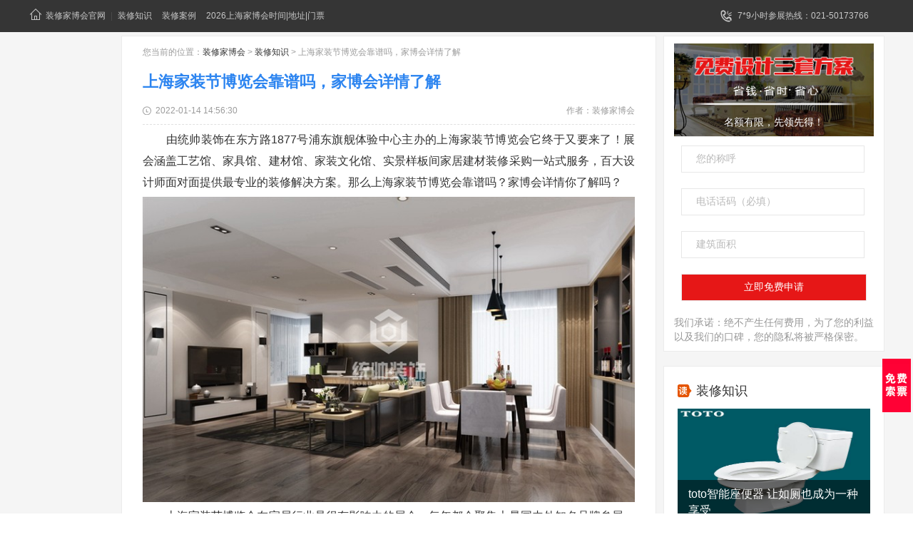

--- FILE ---
content_type: text/html; charset=utf-8
request_url: https://www.zhuangxiujiabohui.com/article/2026.html
body_size: 7779
content:
<!DOCTYPE html>
<html>
<head>
<meta http-equiv="Content-Type" content="text/html; charset=utf-8"/>
<meta name="viewport" content="width=device-width, initial-scale=1.0, maximum-scale=1.0, user-scalable=0,user-scalable=no,minimal-ui,viewport-fit=cover">
<meta http-equiv="content-language" content="zh-CN">
<meta http-equiv="X-UA-Compatible" content="ie=edge" />
<meta name="renderer" content="webkit">
<meta content="always" name="referrer">
<title>上海家装节博览会靠谱吗，家博会详情了解 - 装修家博会</title> 
<meta name="keywords" content='上海家装节博览会靠谱吗' /> 
<meta name="description" content='由统帅装饰在东方路1877号浦东旗舰体验中心主办的上海家装节博览会它终于又要来了！展会涵盖工艺馆、家具馆、建材馆、家装文化馆、实景样板间家居建材装修采购一站式服务，百大设计师面对面提供最专业的装修解决方案。那么上海家装节博览会靠谱吗？家博会详情你了解吗？'>
<link rel="icon" href="/favicon.ico" type="image/x-icon">
<!-- Nobird_Seo_Tools End -->
<link rel="stylesheet" href="/Public/Home/pc/css/global.css">
<link rel="stylesheet" href="/Public/Home/pc/css/newsdetail.css">
<link rel="stylesheet" href="/Public/Home/common/pop.css?v=200" />
<link rel="stylesheet" type="text/css" href="/Public/Home/layui/css/layui.css" /> 
<script src="/Public/Home/pc/js/jquery.js"></script>
<script src="/Public/Home/pc/js/global.js"></script>
<script src="/Public/Home/pc/js/custom.js" type="text/javascript"></script>
<script src="/Public/Home/pc/js/newsdetail.js"></script>
<script type="text/javascript" src="/Public/Home/layui/lay/dest/layui.all.js"></script>
<script async src="https://pagead2.googlesyndication.com/pagead/js/adsbygoogle.js?client=ca-pub-4387516810452807"
     crossorigin="anonymous"></script>
  <!--CSS引用-->

<!--页面css引用-->

<script>
(function(){
var el = document.createElement("script");
el.src = "https://lf1-cdn-tos.bytegoofy.com/goofy/ttzz/push.js?713e3b97c57134fc9362513095f524be549734c96b13c80794ff6f15e836e7ec666dba9b870cab6c286b98cb684b76c44a4d40de0dd5fa9b5c2c10f69a3b501dc430e831103b45ce33654fb9f95b006c";
el.id = "ttzz";
var s = document.getElementsByTagName("script")[0];
s.parentNode.insertBefore(el, s);
})(window)
</script>
</head>

<body>
<div class="header">
    <div class="pageTop">
      <div class="wrap_mar clear">
        <ul class="fl1 pageTop-left">
          <li><a style="padding-left:0;" title="装修家博会" href="/"><i class="zongIcon i6 fl1"></i>装修家博会官网</a>|</li>
          <li><a target="_blank" href="/article.html">装修知识</a></li>
          <li><a target="_blank" href="/case.html">装修案例</a></li>   
          <li><a href='/'>2026上海家博会时间|地址|门票</a></li>
        </ul>
        <div class="fr1 pageTop-right">
          <ul class="fr1 phonrLoad">
            <li class="li0 li0_1"> <i class="zongIcon i83 fl1"></i>7*9小时参展热线：021-50173766 </li>
          </ul>
        </div>
      </div>
    </div>
</div>  
<!-- 内容替换 -->

<div class="main">
    <div class="content">
        <div class="m-lf lf">
            <div class="m-infor rt">
                <div class="m-i-article" oncontextmenu="return false;">
                    <div class="daohang"> 您当前的位置：<a href="/">装修家博会</a> > <a href="/article.html">装修知识</a> >  上海家装节博览会靠谱吗，家博会详情了解</div>
                    <h1 class="m-i-title">上海家装节博览会靠谱吗，家博会详情了解</h1>
                    <div class="m-i-type cl">
                        <p class="m-i-type-timer lf"><i></i><span>2022-01-14 14:56:30</span></p>
                                                <p class="m-i-type-source rt">作者：<span>装修家博会</span></p>
                    </div>
                    <div class="m-i-bd">
                        <span style="font-size:16px;">　　由统帅装饰在东方路1877号浦东旗舰体验中心主办的上海家装节博览会它终于又要来了！展会涵盖工艺馆、家具馆、建材馆、家装文化馆、实景样板间家居建材装修采购一站式服务，百大设计师面对面提供最专业的装修解决方案。那么上海家装节博览会靠谱吗？家博会详情你了解吗？</span><br />
<div style="text-align:center;">
	<img src="http://tszhfss.fss-my.vhostgo.com/zhanqun-images/61e11e5dca685.jpg" alt="" />
</div>
<span style="font-size:16px;">　　上海家装节博览会在家居行业是很有影响力的展会，每年都会聚集大量国内外知名品牌参展，尤其今年看到有更多知名设计品牌与国际品牌参展，看到很多中式、德式、意式、美式、法式、欧式等不同风格设计产品，开拓了我的眼界，感到非常高兴。</span><br />
<br />
<span style="font-size:16px;">　　在上海家装节博览会现场，统帅装饰诚邀沪上300位设计精英坐镇现场，国内外8大建筑设计院校毕业，平均从业经验超15年，设计作品覆盖沪上95%楼盘，1对1提供现场咨询服务，免费提供多达3套设计方案。</span><br />
<div style="text-align:center;">
	<img src="http://tszhfss.fss-my.vhostgo.com/zhanqun-images/61e11e66bd88c.jpg" alt="" />
</div>
<span style="font-size:16px;">　　另外，现场将展示全新升级的王牌精工，10大金奖工艺、100余项国家专利工艺、热门材料横向对比、人-机-料-法-环核心工程管理成果展、水-电-泥-木-漆五大工法演化展，全面领略沪上王牌精工，为千万家庭装修质量保驾护航。</span><br />
<br />
<span style="font-size:16px;">　　除了满满“硬实力”，家博会“软实力”同样值得一提。现场配备了标准咖啡厅，提供无星茶歇、咖啡等服务，更有儿童活动区解决“带娃逛展”的后顾之忧，轻松逛展所见即所得。</span><br />                    </div>
                    <p class="m-i-to">本站文章有来自网络转载，并不代表家博会官网立场，版权归原作者所有，如果有侵犯到您的权益，请联系本站删除，谢谢合作！<br />
                        如若转载请标注文章来源：<a href="https://www.zhuangxiujiabohui.com/">装修家博会（www.zhuangxiujiabohui.com）</a>
                    </p>
                    <div class="m-i-page">

                                                    <p class="toppage">上一篇：<a href="/article/2027.html" title="上海装修博览会门票怎么领取"><span>上海装修博览会门票怎么领取</span></a></p>
                        
                                                    <p class="nextpage">下一篇：
                                <a href="/article/2025.html" title="装修请家装设计师的好处，怎么挑选家装设计师"><span>装修请家装设计师的好处，怎么挑选家装设计师</span></a>
                            </p>
                        					</div>
                    <div class="relates">
                        <h3>最新装修知识：</h3>
                        <ul>
                                                        <li class="cl">
                                <div class="article-list-pic lf">
                                    <a href="/article/45632.html" title="清洁水晶灯的步骤有哪些？"><img src="http://tszhfss.fss-my.vhostgo.com/zhanqun-images/Uploads/grab_file/673678c0e5feb.jpg" alt="清洁水晶灯的步骤有哪些？"></a>
                                </div>
                                <div class="article-list-data rt">
                                    <a href="/article/45632.html"><p class="article-list-text">清洁水晶灯的步骤有哪些？</p></a>
                                    <p class="article-list-type">
                                        <span>随着时代的进步，越来越多的人喜欢用水晶灯来装饰天花了，因为它不仅使得空间有一种奢华感，还体现了居住者的高贵品质。但是时间久了，水晶灯也会慢慢的失去原来的光泽度了。为了避免这一情况的发生，我们应该对其定期的清洁。那么如何清洁水晶灯呢？又有哪些步骤呢？下面跟随小编一起来看一看吧。</span>
                                    </p>
                                </div>
                            </li>
                                                        <li class="cl">
                                <div class="article-list-pic lf">
                                    <a href="/article/45629.html" title="清洁布艺家具的五大禁忌"><img src="http://tszhfss.fss-my.vhostgo.com/zhanqun-images/Uploads/grab_file/6735f4cdadbea.jpg" alt="清洁布艺家具的五大禁忌"></a>
                                </div>
                                <div class="article-list-data rt">
                                    <a href="/article/45629.html"><p class="article-list-text">清洁布艺家具的五大禁忌</p></a>
                                    <p class="article-list-type">
                                        <span>很多喜欢用布艺家具来美化自己的家园，因为它不仅价格便宜，而且还特别实用。但是我们往往享受布艺家具带给我们的舒适，却忘了要对它保养。其实正确的保养还能延长它的使用寿命呢。那么怎么保养布艺家具呢？又有哪些是要禁忌的呢？下面跟随小编一起来看一看吧。</span>
                                    </p>
                                </div>
                            </li>
                                                        <li class="cl">
                                <div class="article-list-pic lf">
                                    <a href="/article/42910.html" title="什么是全包 全包好不好 全包装修注意事项有哪些"><img src="http://tszhfss.fss-my.vhostgo.com/zhanqun-images/Uploads/grab_file/6716ba94ad9c1.jpg" alt="什么是全包 全包好不好 全包装修注意事项有哪些"></a>
                                </div>
                                <div class="article-list-data rt">
                                    <a href="/article/42910.html"><p class="article-list-text">什么是全包 全包好不好 全包装修注意事项有哪些</p></a>
                                    <p class="article-list-type">
                                        <span>什么是全包，全包好不好,全包装修注意事项有哪些一、什么是全包，全包好不好全包很好理解就是包工包料，这种装修模式对于上班没时间的人来说是相对来说比较合适的一种方式，一方面比较节约时间，另一方面不用我们花</span>
                                    </p>
                                </div>
                            </li>
                                                        <li class="cl">
                                <div class="article-list-pic lf">
                                    <a href="/article/42909.html" title="成都装修公司全包价格 成都全包装修多少钱一平"><img src="http://tszhfss.fss-my.vhostgo.com/zhanqun-images/Uploads/grab_file/6716ba51dddfe.jpg" alt="成都装修公司全包价格 成都全包装修多少钱一平"></a>
                                </div>
                                <div class="article-list-data rt">
                                    <a href="/article/42909.html"><p class="article-list-text">成都装修公司全包价格 成都全包装修多少钱一平</p></a>
                                    <p class="article-list-type">
                                        <span>成都装修公司全包价格,成都全包装修多少钱一平一、成都装修公司全包价格全包装修虽然比半包装修略贵，但是其实也就是多了主材费用，却比半包装修省去了更多购买装修材料的麻烦事，因此现在全包装修的朋友也是愈来愈</span>
                                    </p>
                                </div>
                            </li>
                                                        <li class="cl">
                                <div class="article-list-pic lf">
                                    <a href="/article/42908.html" title="银川全包装修多少钱一平 银川全包装修哪家好"><img src="http://tszhfss.fss-my.vhostgo.com/zhanqun-images/Uploads/grab_file/6716ba1515c38.jpg" alt="银川全包装修多少钱一平 银川全包装修哪家好"></a>
                                </div>
                                <div class="article-list-data rt">
                                    <a href="/article/42908.html"><p class="article-list-text">银川全包装修多少钱一平 银川全包装修哪家好</p></a>
                                    <p class="article-list-type">
                                        <span>银川全包装修多少钱一平,银川全包装修哪家好一、银川全包装修价格1、简单全包预算：简单的装修一般费用在600-700元/㎡，装修的材料其实还是可以的，环保系数肯定达标；2、中档全包预算：中档的装修一般在</span>
                                    </p>
                                </div>
                            </li>
                                                        <li class="cl">
                                <div class="article-list-pic lf">
                                    <a href="/article/42907.html" title="南宁小户型装修预算 小户型装修色调搭配指南"><img src="http://tszhfss.fss-my.vhostgo.com/zhanqun-images/Uploads/grab_file/6716b9d402042.jpg" alt="南宁小户型装修预算 小户型装修色调搭配指南"></a>
                                </div>
                                <div class="article-list-data rt">
                                    <a href="/article/42907.html"><p class="article-list-text">南宁小户型装修预算 小户型装修色调搭配指南</p></a>
                                    <p class="article-list-type">
                                        <span>南宁小户型装修预算,小户型装修色调搭配指南一、南宁小户型装修预算现在在南宁定居的人不少，房价也是只涨不跌，所以60平米的小户型还是深受年轻人的青睐。那么60平米小户型装修一般多少钱？小户型装修要注意些</span>
                                    </p>
                                </div>
                            </li>
                                                        <li class="cl">
                                <div class="article-list-pic lf">
                                    <a href="/article/42906.html" title="安宁装修价格怎么样 房屋装修注意事项"><img src="http://tszhfss.fss-my.vhostgo.com/zhanqun-images/Uploads/grab_file/6716b99cab5ad.jpg" alt="安宁装修价格怎么样 房屋装修注意事项"></a>
                                </div>
                                <div class="article-list-data rt">
                                    <a href="/article/42906.html"><p class="article-list-text">安宁装修价格怎么样 房屋装修注意事项</p></a>
                                    <p class="article-list-type">
                                        <span>安宁装修价格怎么样,房屋装修注意事项（一）安宁装修价格怎么样一、拆改工程1、铲墙皮：10元/平方米;耐水腻子和费耐水腻子在铲除时价格差5元/平方米。2、拆除墙体:50元/平方米3、铲除墙地砖：22元/</span>
                                    </p>
                                </div>
                            </li>
                                                        <li class="cl">
                                <div class="article-list-pic lf">
                                    <a href="/article/42905.html" title="沈阳117平半包的价格 沈阳半包装修报价清单"><img src="http://tszhfss.fss-my.vhostgo.com/zhanqun-images/Uploads/grab_file/6716b91acb161.jpg" alt="沈阳117平半包的价格 沈阳半包装修报价清单"></a>
                                </div>
                                <div class="article-list-data rt">
                                    <a href="/article/42905.html"><p class="article-list-text">沈阳117平半包的价格 沈阳半包装修报价清单</p></a>
                                    <p class="article-list-type">
                                        <span>沈阳117平半包的价格,沈阳半包装修报价清单一、沈阳117平半包装修的价格117平方半包装修下来大概要花8万元，主要项目包括隐蔽工程、水电工程、油漆工程、木工工程、零星工程。主材包括：橱柜（地柜、吊柜</span>
                                    </p>
                                </div>
                            </li>
                                                    </ul>
                    </div>
                </div>
				<div class="m-i-more"></div>
            </div>
        </div>
        <div class="m-rt rt" style="position:relative;">
            <div class="m-hot">
                <div class="sign">
                    <div class="sign_bg">
                    <p class="tc">名额有限，先领先得！</p>
                    </div>
                    <ul>
                        <form class="layui-form form-container" action="/index/createmessage.html" method="post">
                            <li><input type="text" name="user_name" maxlength="10" class="input" lay-verify="required" value="" placeholder="您的称呼"></li>
                            <li><input type="text" name="mobile" class="input" maxlength="11" lay-verify="required|phone" value="" placeholder="电话话码（必填）"></li>
                            <li><input type="text" name="housing_size" maxlength="6" class="input" lay-verify="required|number" value="" placeholder="建筑面积"></li>
                            <input type="hidden" name="source" value="https://www.zhuangxiujiabohui.com/article/2026.html">
                            <li><input class="submit" type="button" lay-submit lay-filter="wap" value="立即免费申请"></li>
                        </form>
                    </ul>
                    <p>我们承诺：绝不产生任何费用，为了您的利益以及我们的口碑，您的隐私将被严格保密。</p>
                </div>
            </div>
            <div class="m-hot" style="margin-top:20px;">
                <div class="m-hot-tt"><i></i><a href="/article.html" target="_blank">装修知识</a></div>
                <ul id="hotNewList-ul-id">
                                        <li class="m-hot-f">
                        <p class="m-hot-pic">
                        <a href="/article/28061.html"><img src="http://tszhfss.fss-my.vhostgo.com/zhanqun-images/Uploads/grab_file/64d69e96f2939.jpg" alt="toto智能座便器 让如厕也成为一种享受" /></a>
                        </p>
                        <p class="m-hot-text">
                            <a href="/article/28061.html">toto智能座便器 让如厕也成为一种享受</a>
                        </p>
                        <span class="m-hot-num m-hot-num1">1</span>
                    </li>
                                        <li class="">
                        <p class="m-hot-pic">
                        <a href="/article/11111.html"><img src="http://tszhfss.fss-my.vhostgo.com/zhanqun-images/Uploads/grab_file/642a6c70a0c11.jpg" alt="怎么选择好的装修公司  不要急着决定" /></a>
                        </p>
                        <p class="m-hot-text">
                            <a href="/article/11111.html">怎么选择好的装修公司  不要急着决定</a>
                        </p>
                        <span class="m-hot-num m-hot-num2">2</span>
                    </li>
                                        <li class="">
                        <p class="m-hot-pic">
                        <a href="/article/34446.html"><img src="http://tszhfss.fss-my.vhostgo.com/zhanqun-images/Uploads/grab_file/65c481ee37100.jpg" alt="厨房装修设计有什么禁忌 这些都别踩" /></a>
                        </p>
                        <p class="m-hot-text">
                            <a href="/article/34446.html">厨房装修设计有什么禁忌 这些都别踩</a>
                        </p>
                        <span class="m-hot-num m-hot-num3">3</span>
                    </li>
                                        <li class="">
                        <p class="m-hot-pic">
                        <a href="/article/12687.html"><img src="http://tszhfss.fss-my.vhostgo.com/zhanqun-images/Uploads/grab_file/642da4fcd2e65.jpg" alt="2025年郎溪装修公司哪家好 郎溪装修公司报价" /></a>
                        </p>
                        <p class="m-hot-text">
                            <a href="/article/12687.html">2025年郎溪装修公司哪家好 郎溪装修公司报价</a>
                        </p>
                        <span class="m-hot-num m-hot-num4">4</span>
                    </li>
                                        <li class="">
                        <p class="m-hot-pic">
                        <a href="/article/11562.html"><img src="http://tszhfss.fss-my.vhostgo.com/zhanqun-images/Uploads/grab_file/642bf9febc3d6.jpg" alt="2025家装设计公司怎么选择 这六招帮你筛选的装修公司" /></a>
                        </p>
                        <p class="m-hot-text">
                            <a href="/article/11562.html">2025家装设计公司怎么选择 这六招帮你筛选的装修公司</a>
                        </p>
                        <span class="m-hot-num m-hot-num5">5</span>
                    </li>
                                        <li class="">
                        <p class="m-hot-pic">
                        <a href="/article/4464.html"><img src="http://tszhfss.fss-my.vhostgo.com/zhanqun-images/Uploads/grab_file/6344c6b0b65b8.jpg" alt="小户型沙发的选择要点" /></a>
                        </p>
                        <p class="m-hot-text">
                            <a href="/article/4464.html">小户型沙发的选择要点</a>
                        </p>
                        <span class="m-hot-num m-hot-num6">6</span>
                    </li>
                                        <li class="">
                        <p class="m-hot-pic">
                        <a href="/article/4878.html"><img src="http://tszhfss.fss-my.vhostgo.com/zhanqun-images/Uploads/grab_file/634f546a4343c.jpg" alt="半自动咖啡机价格大爆料" /></a>
                        </p>
                        <p class="m-hot-text">
                            <a href="/article/4878.html">半自动咖啡机价格大爆料</a>
                        </p>
                        <span class="m-hot-num m-hot-num7">7</span>
                    </li>
                                        <li class="">
                        <p class="m-hot-pic">
                        <a href="/article/3648.html"><img src="http://tszhfss.fss-my.vhostgo.com/zhanqun-images/Uploads/grab_file/631811fc031a3.jpg" alt="总结夏季装修容易忽视的20大细节" /></a>
                        </p>
                        <p class="m-hot-text">
                            <a href="/article/3648.html">总结夏季装修容易忽视的20大细节</a>
                        </p>
                        <span class="m-hot-num m-hot-num8">8</span>
                    </li>
                                        <li class="">
                        <p class="m-hot-pic">
                        <a href="/article/7067.html"><img src="http://tszhfss.fss-my.vhostgo.com/zhanqun-images/Uploads/grab_file/62dc43caa016b.jpg" alt="洗衣机会引发火灾吗?洗衣机正确操作!" /></a>
                        </p>
                        <p class="m-hot-text">
                            <a href="/article/7067.html">洗衣机会引发火灾吗?洗衣机正确操作!</a>
                        </p>
                        <span class="m-hot-num m-hot-num9">9</span>
                    </li>
                                        <li class="">
                        <p class="m-hot-pic">
                        <a href="/article/1071.html"><img src="http://tszhfss.fss-my.vhostgo.com/zhanqun-images/60b878757e91b.jpg" alt="别墅装修注意事项实用" /></a>
                        </p>
                        <p class="m-hot-text">
                            <a href="/article/1071.html">别墅装修注意事项实用</a>
                        </p>
                        <span class="m-hot-num m-hot-num10">10</span>
                    </li>
                                    </ul>
            </div>
            <div class="m-hot" style="margin-top:20px;">
                <div class="m-hot-tt"><i></i><a href="/case.html" target="_blank">精选案例</a></div>
                <ul id="hotNewList-ul-id">
                                        <li class="m-hot-f">
                        <p class="m-hot-pic">
                        <a href="/case/139.html"><img src="http://tszhfss.fss-my.vhostgo.com/zhanqun-images/Uploads/old_images/upload/content/wwssssssssssz.jpg" alt="湖隐民宿500平新中式民宿" /></a>
                        </p>
                        <p class="m-hot-text">
                            <a href="/case/139.html">湖隐民宿500平新中式民宿</a>
                        </p>
                        <span class="m-hot-num m-hot-num1">1</span>
                    </li>
                                        <li class="">
                        <p class="m-hot-pic">
                        <a href="/case/2619.html"><img src="http://tszhfss.fss-my.vhostgo.com/zhanqun-images/61140213200af.jpg" alt="合生城邦上郡220㎡轻奢别墅" /></a>
                        </p>
                        <p class="m-hot-text">
                            <a href="/case/2619.html">合生城邦上郡220㎡轻奢别墅</a>
                        </p>
                        <span class="m-hot-num m-hot-num2">2</span>
                    </li>
                                        <li class="">
                        <p class="m-hot-pic">
                        <a href="/case/706.html"><img src="http://tszhfss.fss-my.vhostgo.com/zhanqun-images/5ffde2b32bde8.jpg" alt="凯佳公寓145㎡简欧3室2厅2卫" /></a>
                        </p>
                        <p class="m-hot-text">
                            <a href="/case/706.html">凯佳公寓145㎡简欧3室2厅2卫</a>
                        </p>
                        <span class="m-hot-num m-hot-num3">3</span>
                    </li>
                                        <li class="">
                        <p class="m-hot-pic">
                        <a href="/case/1421.html"><img src="http://tszhfss.fss-my.vhostgo.com/zhanqun-images/5ffe91933c198.jpg" alt="香梅花园160㎡轻奢平层" /></a>
                        </p>
                        <p class="m-hot-text">
                            <a href="/case/1421.html">香梅花园160㎡轻奢平层</a>
                        </p>
                        <span class="m-hot-num m-hot-num4">4</span>
                    </li>
                                        <li class="">
                        <p class="m-hot-pic">
                        <a href="/case/825.html"><img src="http://tszhfss.fss-my.vhostgo.com/zhanqun-images/5ffdfe70ac499.jpg" alt="临港滴水湖馨苑140㎡现代简约3室2厅2卫" /></a>
                        </p>
                        <p class="m-hot-text">
                            <a href="/case/825.html">临港滴水湖馨苑140㎡现代简约3室2厅2卫</a>
                        </p>
                        <span class="m-hot-num m-hot-num5">5</span>
                    </li>
                                        <li class="">
                        <p class="m-hot-pic">
                        <a href="/case/1400.html"><img src="http://tszhfss.fss-my.vhostgo.com/zhanqun-images/5ffe8cdc49c1c.jpg" alt="宝岛丽园150㎡新中式别墅" /></a>
                        </p>
                        <p class="m-hot-text">
                            <a href="/case/1400.html">宝岛丽园150㎡新中式别墅</a>
                        </p>
                        <span class="m-hot-num m-hot-num6">6</span>
                    </li>
                                        <li class="">
                        <p class="m-hot-pic">
                        <a href="/case/2696.html"><img src="http://tszhfss.fss-my.vhostgo.com/zhanqun-images/6165bf1e483c8.jpg" alt="颐和园80㎡现代简约2室2厅1厨1卫1阳台" /></a>
                        </p>
                        <p class="m-hot-text">
                            <a href="/case/2696.html">颐和园80㎡现代简约2室2厅1厨1卫1阳台</a>
                        </p>
                        <span class="m-hot-num m-hot-num7">7</span>
                    </li>
                                        <li class="">
                        <p class="m-hot-pic">
                        <a href="/case/2118.html"><img src="http://tszhfss.fss-my.vhostgo.com/zhanqun-images/5fff35a7a9136.jpg" alt="和欣花园130㎡日式四房两厅" /></a>
                        </p>
                        <p class="m-hot-text">
                            <a href="/case/2118.html">和欣花园130㎡日式四房两厅</a>
                        </p>
                        <span class="m-hot-num m-hot-num8">8</span>
                    </li>
                                        <li class="">
                        <p class="m-hot-pic">
                        <a href="/case/1579.html"><img src="http://tszhfss.fss-my.vhostgo.com/zhanqun-images/5ffeb70acd5d2.jpg" alt="翔昆苑130㎡轻奢三房两厅" /></a>
                        </p>
                        <p class="m-hot-text">
                            <a href="/case/1579.html">翔昆苑130㎡轻奢三房两厅</a>
                        </p>
                        <span class="m-hot-num m-hot-num9">9</span>
                    </li>
                                        <li class="">
                        <p class="m-hot-pic">
                        <a href="/case/357.html"><img src="http://tszhfss.fss-my.vhostgo.com/zhanqun-images/5ffd90c15a25e.jpg" alt="宫园巧筑130㎡美式复式" /></a>
                        </p>
                        <p class="m-hot-text">
                            <a href="/case/357.html">宫园巧筑130㎡美式复式</a>
                        </p>
                        <span class="m-hot-num m-hot-num10">10</span>
                    </li>
                                    </ul>
            </div>
            <div class="m-hot" style="margin-top:20px;">
        		<div>
                    <!-- 展会文章侧边 -->
                    <ins class="adsbygoogle"
                         style="display:block"
                         data-ad-client="ca-pub-4387516810452807"
                         data-ad-slot="8604338277"
                         data-ad-format="auto"
                         data-full-width-responsive="true"></ins>
                    <script>
                         (adsbygoogle = window.adsbygoogle || []).push({});
                    </script>
                </div>
            </div>
        </div>
    </div>
</div>
 <div class="youlian "></div>

<div class="ftwrap">
    <div class="footer mt20">
      <div class="v-footer-box v-clearfix">
                <div class="v-admission v-clearfix">
          <ul>
            
            <li><a href="https://www.zhuangxiujiabohui.com/">装修家博会官网</a>|<a href="http://sh.zhuangxiujiabohui.com/">上海家博会时间表</a>|<a href="http://sh.zhuangxiujiabohui.com/">2026家博会地址</a>|<a href="/">2026家装节门票</a>|<a href="https://www.zhuangxiujiabohui.com/">上海家装节2026</a></li>
            <li>免责声明：本站文章内容、图片均来源于网络，如有版权问题请联系删除！</li>
            <li>地址：上海市浦东新区东方路1877号&nbsp;&nbsp;<a href="http://beian.miit.gov.cn/" target="_blank" rel="nofollow">蜀ICP备2021004611号</a>&nbsp;&nbsp;<a href="/sitemap.html" target="_blank">网站地图</a>&nbsp;&nbsp;<script charset="UTF-8" id="LA_COLLECT" src="//sdk.51.la/js-sdk-pro.min.js"></script>
<script>LA.init({id:"KzuJGNU3K6MNX75H",ck:"KzuJGNU3K6MNX75H"})</script></li>

          </ul>
        </div> 
      </div>
    </div>
  </div>
  <div id="floatRightTag">
    <div class="yuyue_com appoint-button"> <a href="javascript:;"></a> </div>
    <a id="gototop" onclick="window.scrollTo(0,0);return false;"><i></i><em>TOP</em></a> </div>
  <!--底飘-->
  
  <div class="dp_warp" style="bottom: -1px; display: none;">
    <div class="dp_m appoint-button"> <a href="javascript:;" rel="nofollow"><img src="/Public/Home/pc/images/sp_btn.png" alt="展会免费索票" width="195" height="69"></a> </div>
  </div>
</div>

<div class="mb-plan-pop pop">
    <div class="content">
        <div class="close"></div>
        <div class="con">
            <div class="tit">凭票入场，凭票免费停车</div>
            <div class="des">严选国内外一线大牌主材辅材，个性化定制，集建材、设计、施工一体，让您享受高性价比一站式家装，轻松愉悦地完成装修，放心装修！</div>
            <form class="layui-form form-container" action="/index/createmessage.html" method="post">
                <div class="row clearfix">
                    <div class="in">
                        <input type="text" name='user_name' lay-verify="required" placeholder="您的姓名">
                    </div>
                    <div class="in">
                        <input type="text" name='mobile' maxlength="11" lay-verify="required|phone|number"  placeholder="您的手机号">
                    </div>
                    <div class="in">
                        <input type="number" name='housing_size' lay-verify="required|number" placeholder="房屋面积">
                    </div> 
                    
                </div>
                <input type="hidden" name="source" value="https://www.zhuangxiujiabohui.com/article/2026.html">
                <div class="button">
                    <div class="but" lay-submit lay-filter="wap">免费领取门票</div>
                </div>
            </form>
        </div>
    </div><i></i>
</div>
<script type="text/javascript" src="/Public/Home/common/ajax.js"></script>

<!--JS引用-->

<!--页面JS引用-->

<script>
    $(window).scroll(function() {

        var H = $(".v-footer-box").offset().top;
        if(200 < $(window).scrollTop() && $(window).scrollTop() < H - 500) {
            $(".dp_warp").show();
        } else {
            $(".dp_warp").hide();
        };
    })

</script> 
    
</body>

</html>

--- FILE ---
content_type: text/html; charset=utf-8
request_url: https://www.google.com/recaptcha/api2/aframe
body_size: 268
content:
<!DOCTYPE HTML><html><head><meta http-equiv="content-type" content="text/html; charset=UTF-8"></head><body><script nonce="wwML-TA2jPifA7MFGb1UfQ">/** Anti-fraud and anti-abuse applications only. See google.com/recaptcha */ try{var clients={'sodar':'https://pagead2.googlesyndication.com/pagead/sodar?'};window.addEventListener("message",function(a){try{if(a.source===window.parent){var b=JSON.parse(a.data);var c=clients[b['id']];if(c){var d=document.createElement('img');d.src=c+b['params']+'&rc='+(localStorage.getItem("rc::a")?sessionStorage.getItem("rc::b"):"");window.document.body.appendChild(d);sessionStorage.setItem("rc::e",parseInt(sessionStorage.getItem("rc::e")||0)+1);localStorage.setItem("rc::h",'1769022040199');}}}catch(b){}});window.parent.postMessage("_grecaptcha_ready", "*");}catch(b){}</script></body></html>

--- FILE ---
content_type: text/css
request_url: https://www.zhuangxiujiabohui.com/Public/Home/pc/css/global.css
body_size: 4027
content:
body,html{font:16px PingFangSC-Regular,Microsoft YaHei;-webkit-font-smoothing:antialiased}
body,dd,dl,dt,h1,h2,h3,h4,h5,h6,li,ol,p,pre,u,ul{margin:0;padding:0}
dd,dl,dt,ol,ul{list-style:none}
button,input,textarea{padding:0;outline:0;font-family:PingFangSC-Regular,Microsoft YaHei;resize:none;box-sizing:border-box}
input::-webkit-input-placeholder{color:#B9B9B9}
a{color:#000;text-decoration:none}
img{vertical-align:top}
b,em,h1,h2,h3,h4,h5,h6,i,u{font-size:inherit;font-style:inherit;font-weight:inherit;text-decoration:none}
::-webkit-scrollbar{width:4px;height:4px;background-color:transparent}
::-webkit-scrollbar-thumb{border-radius:4px;-webkit-box-shadow:0 0 6px rgba(0,0,0,.1);background-color:#BCBCBC}
.lf{float:left}
.rt{float:right}
.content{width:1200px;margin:0 auto}
.content50{width: 1200px; margin-left: auto;margin-right: auto;}
.cl:after,.content:after,.h-content:after{content:" ";display:block;clear:both}
.posImgX{height:100%;position:absolute;top:0;left:50%}
.posImgY{width:100%;position:absolute;top:50%;left:0}
.posImgX{height:100%;position:absolute;width:100%;top:0;left:16%;margin-left:-37.5px}
.gray{-webkit-filter:grayscale(100%);-moz-filter:grayscale(100%);-ms-filter:grayscale(100%);-o-filter:grayscale(100%);filter:grayscale(100%);filter:gray}
.header{position:fixed;top:0;width:100%;z-index:500;-webkit-transform:translateZ(0);transition:all .3s ease;z-index:999}
.nav{height:60px;padding:0px;line-height:35px;background:#fff;box-sizing:border-box;box-shadow: 0px 0px 10px #b2b2b2;}
.h-logo{position:relative;top:0px}
.h-logo-kh{margin:22px 0 0 8px}
.h-nav li{position:relative;float:left;font-size:14px}
.h-nav li a{color:#333}
.h-nav li a:hover{color:#f4433c}
.h-nav-pro:after{content:" ";position:absolute;top:-3px;right:-20px;width:26px;height:19px;background:url(../images/nav-new-icon.svg) no-repeat center}
.h-nav .h-nav-other{position:relative}
.h-nav .h-nav-other span{position:absolute;top:78px;left:-39px;width:168px;line-height:20px;padding:12px 22px 25px;font-size:14px;background:#fff;color:#1E53A7;opacity:0;transition:all .3s ease;visibility:hidden;box-sizing:border-box;text-align:center;box-shadow:0 5px 16px 0 rgba(0,0,0,.34);z-index:100}
.h-nav .h-nav-other span img{margin-bottom:7px}
.h-nav .h-nav-other:hover span{top:45px;opacity:1;visibility:visible}
.h-nav .h-nav-other span:after{content:' ';position:absolute;top:-8px;left:50%;width:13px;height:8px;transform:translatex(-50%);background:url(../images/user-phone-icon.svg) no-repeat center}
.h-nav-l{position:relative;padding-top: 13px;}
.h-nav-l .h-nav-line{position:absolute;left:31px;bottom:-12px;width:30px;height:2px;background:#f4433c;opacity:0}
.h-nav-l li a{display:block;padding:0 1px;margin-left:30px;transition:all .3s ease}
.h-nav-l li.show a{color:#f4433c}
.h-nav-r{margin-left:53px}
.h-nav-r li i{padding:0 10px;margin-right:5px;transition:all .3s ease;cursor:pointer}
.h-search{position:relative;display:flex;margin-top:18px;height:25px}
.h-search input{width:125px;font-size:12px;border:0;border-bottom:1px solid #CFCFCF;margin-right:9px}
.h-search input:focus{border-color:#f4433c}
.h-search i{background:url(../images/nav-search.svg) no-repeat center}
.h-search b.show{position:absolute;left:170px;top:4px;width:16px;height:16px;background:url(../images/detail.svg) no-repeat center;cursor:pointer}
.h-search b.show:hover{background:url(../images/detail-h.svg) no-repeat center}

.f-bd{background:#262930}
.f-box>.xx{margin-top:0px;margin-bottom:30px}
.f-box>.lf{width:849px;padding-right:20px;border-right:1px solid #3C3E45;margin-top:20px;margin-bottom:30px}
.f-box>.rt{height:201px;margin-top:40px;padding-left:38px;border-left:1px solid #3C3E45}
.f-toolbar>.lf{width:849px;padding-right:20px;border-right:1px solid #3C3E45;margin-top:20px;margin-bottom:30px}
.f-toolbar>.rt{height:201px;margin-top:8px;padding-left:38px;}
.f-logo{padding-top:0px;width:291px;margin-bottom:8px}
.f-logo a{float:left;margin-bottom:20px;margin-right:17px}
.f-logo a img{opacity:.5}
.f-logo a img:hover{opacity:1}
.logoweizi{width:150px;height:55px}
.f-parents{display:flex;flex-wrap:wrap;line-height:28px;margin-right:-30.5px}
.f-parents ul li{display:inline-block}
.f-parents a{margin-right:30.5px;margin-top:12px}
.f-parents a img{opacity:.45;transition:all .3s ease;vertical-align:middle;width:107px;height:27px}
.f-parents a img:hover{opacity:.8}
.f-links{font-size:12px;width:1200px;color:#9B9B9B;line-height:28px;padding-top:26px}
.f-links p{display: inline-block;line-height:24px;}
.f-links ul{display: inline-block;}
.f-links ul li{display: inline-block;}
.f-links a{display:inline-block;color:#9B9B9B;margin-right:10px;transition:all .3s ease}
.f-links a:hover{color:#fff;text-decoration:underline}
.f-contact p{font-size:14px;color:#9B9B9B;line-height:28px}
.f-toolbar{font-size:12px;line-height:30px;padding:12px 0 20px;color:#6F7072;border-top:1px solid #3C3E45}
.f-toolbar li {margin-right: 10px;}
.f-toolbar p{margin-top:4px}
.f-toolbar p a{font-size:13px;color:#9B9B9B;transition:all .3s ease}
.f-toolbar p a:hover{color:#fff;text-decoration:underline}
.lx-msg{position:fixed;left:50%;top:50%;font-size:14px;line-height:24px;text-align:center;color:#fff;padding:10px 35px;box-sizing:border-box;opacity:0;background:rgba(0,0,0,.6);border-radius:4px;transition:opacity .3s ease;z-index:9999999999}
.slider-rt{position:fixed;right:25px;bottom:37px;width:34px;z-index:100;transform:translateZ(0)}
.slider-rt li{position:relative;width:34px;height:34px;padding-right:34px;box-sizing:border-box;background-color:#FFF;background-position:center;background-repeat:no-repeat;margin-top:6px;cursor:pointer;transition:background .3s ease}
.slider-rt li:not(:last-child){box-shadow:1px 1px 4px 0 rgba(199,199,199,.5)}
.slider-wx{background-image:url(../images/slider-wx.svg)}
.slider-wx:hover{background-image:url(../images/slider-wx-h.svg)}
.slider-qq{background-image:url(../images/slider-qq.svg)}
.slider-qq:hover{background-image:url(../images/slider-qq-h.svg)}
.slider-top{background-image:url(../images/slider-top.svg)}
.slider-top:hover{background-image:url(../images/slider-top-h.svg)}
.slider-rt li:last-child{height:21px;background-color:transparent;background-image:url(../images/slider-close.svg)}
.slider-rt li:last-child:hover{background-image:url(../images/slider-close-h.svg)}
.slider-rt li>div{position:absolute;top:50%;right:64px;padding:9px;width:250px;margin-top:-54px;box-sizing:border-box;background:#FFF;visibility:hidden;opacity:0;transition:all .3s ease;box-shadow:1px 1px 4px 0 rgba(199,199,199,.5)}
.slider-rt li>div:after{content:" ";position:absolute;right:-13px;top:50%;margin-top:-15px;width:13px;height:30px;background:url(../images/slider-box-icon.png) no-repeat center}
.slider-pic{width:90px;height:90px}
.slider-pic img{width:100%}
.slider-text{color:#333;margin:12px 9px 0 0}
.slider-text b{display:block;margin-bottom:4px}
.slider-text span{display:block;font-size:12px;line-height:17px;color:#9B9B9B}
.slider-rt li>span{position:absolute;right:34px;width:0;height:34px;line-height:34px;font-size:12px;color:#999;padding-left:0;background:#fff;box-sizing:border-box;transition:all .3s ease;overflow:hidden}
.slider-rt li:not(:last-child):hover{background-color:#f4433c}
.slider-rt li:hover>span{width:70px;color:#fff;background:#f4433c;padding-left:12px}
.slider-rt li:hover>div{opacity:1;visibility:visible;right:47px}
.main{padding:50px 0px 0px;background:#f5f5f5}
.mainTop90{padding:60px 0 30px;background:#f5f5f5}
.m-hot{background:#fff;padding:0 19px;border:1px solid #EBEBEB}
.m-hot-tt{font-size:18px;line-height:20px;color:#333;padding:24px 0 15px}
.m-hot-tt i{padding:0 10px;margin-right:6px;background: url(../images/wenzhang.svg) no-repeat center;}
.m-hot li{position:relative;padding-bottom:20px;height:44px}
.m-hot-pic{position:absolute;left:0;top:0;width:70px;height:47px;overflow:hidden}
.m-hot-pic img{transition:transform .7s ease}
.m-hot-f img:hover{transform:scale(1.1,1.1)}
.m-hot-f .m-hot-text:hover a{text-decoration:underline}
.m-hot-text a{position:absolute;bottom:18px;right:0;width:211px;height:47px;font-size:14px;line-height: 23px;color:#333;display: -webkit-box;
  overflow: hidden;
  text-overflow: ellipsis;
  word-wrap: break-word;
  white-space: normal !important;
  -webkit-line-clamp: 2; 
  -webkit-box-orient: vertical;}
.m-hot-text:hover a{color:#f4433c}
.m-hot-text span{position:absolute;right:0;bottom:20px;font-size:12px;color:#9B9B9B}
.m-hot-num{position:absolute;top:0;left:0;width:14px;height:14px;font-size:12px;line-height:14px;text-align:center;color:#fff;z-index:10;background:rgba(74,74,74,.7)}
.m-hot-num1{background:#f4433c}
.m-hot-num2{background:#E58D00}
.m-hot-num3{background:#F5CD23}
.m-hot .m-hot-f{height:160px}
.m-hot-f .m-hot-pic{width:100%;height:160px;overflow:hidden}
.m-hot-f .m-hot-text a{font-size:16px;width:100%;height:auto;color:#fff;padding:8px 15px;background:rgba(0,0,0,.5);box-sizing:border-box}
.m-hot-f span{display:none}
.m-hot-f:after{content:' ';position:absolute;top:0;left:20px;width:36px;height:30px;}
.m-hot li:nth-of-type(1):after{content:' ';position:absolute;top:0;left:0px;width:36px;height:30px;}
.m-hot li:nth-of-type(1) span{display:none}
.newsBox{background:#fff;border:1px solid #ebebeb}
.newsBox li{padding:0 20px 0 20px;transition:background .3s ease}
.newsBox li:hover{background:#f7f7f7}
.news-content{position:relative;height:194px;padding:20px 0;border-top:1px solid #ebebeb;box-sizing:border-box}
.newsBox li:hover .news-content,.newsBox li:hover+li .news-content{border-top-color:transparent;transition:all .3s ease}
.newsBox li:first-child .news-content{border-top-color:transparent}
.newsBox .news-content:after{content:" ";display:block;clear:both;box-shadow: 0px 0px 10px #b2b2b2;}
.news-pic{position:relative;width:230px;height:153px;overflow:hidden;cursor:pointer;}
.news-pic img{transition:transform .7s ease}
.news-pic img:hover{transform:scale(1.1,1.1)}
.news-npic-text{position:relative;width:100%;height:153px;text-align:justify}
.news-text{position:relative;width:570px;height:153px;text-align:justify}
.news-text h2,.news-npic-text h2{font-weight:700;font-size:18px;color:#333;line-height:28px;height:28px;text-overflow:ellipsis;white-space:nowrap;cursor:pointer;overflow:hidden;transition:all .3s ease}
.news-text h2 a:hover,.news-npic-text h2 a:hover{color:#f4433c}
.news-text p,.news-npic-text p{font-size:13px;color:#666;line-height:24px;margin-top:9px;}
.news-text p,.news-npic-text p{
  display: -webkit-box;
  overflow: hidden;
  text-overflow: ellipsis;
  word-wrap: break-word;
  white-space: normal !important;
  -webkit-line-clamp: 3; 
  -webkit-box-orient: vertical;
}
.newsBox li:hover .news-text h2 i,.newsBox li:hover .news-text p i{background:#f7f7f7}
.news-type{position:absolute;left:0;bottom:7px;line-height:15px;width:100%}
.news-type span{display:inline-block;font-size:12px;line-height:18px;color:#9B9B9B;margin-right:10px;cursor:pointer}
.news-type span i{margin-right:6px}
.news-photo>a{position:relative;display:inline-block;width:26px;height:26px;margin-right:6px;border-radius:100%;overflow:hidden;transform:translatey(8px)}
.news-photo>a img{width:26px;height:26px}
.news-photo b{display:inline-block;max-width:130px;word-break:keep-all;white-space:nowrap;overflow:hidden;text-overflow:ellipsis;vertical-align:bottom}
.news-photo b a{color:#747474}
.news-photo b a:hover{color:#f4433c;text-decoration:underline}
.news-timer i{padding:0 7px;background: url(../images/timer.svg) no-repeat center;}
.news-look i{padding:0 9px;background:url(../images/liuliang.svg) no-repeat center}
.news-message i{padding:0 8px;background:url(../images/pinglunshu.svg) no-repeat center}
.m-more,.ias_trigger a{display:block;font-size:14px;line-height:50px;text-align:center;color:#f4433c;margin-top:8px;background:#fff;cursor:pointer;box-sizing:border-box;transition:all .3s ease}
.m-more:hover,.ias_trigger a:hover{background:#F9FAFD}
.m-adv-h{display:flex;justify-content:space-between;width:1200px;flex-wrap:wrap;margin:20px auto 0}
.m-adv-h a{position:relative;width:292px;background:#DCDCDC url(../images/xcjdefault.png) no-repeat center;background-size:70px;overflow:hidden;}
.m-adv-h a img{width:100%}
.m-adv{margin:10px 0 0}
.m-adv a{position:relative;display:block;margin-top:10px;background:#DCDCDC url(../images/xcjdefault.png) no-repeat center;background-size:60px;overflow:hidden}
.m-adv a:first-child{margin-top:0}
.m-adv img{width:100%}
.m-adv a:after,.m-adv-h a:after{content:' ';position:absolute;right:0;bottom:0;width:32px;height:16px;background:url(../images/adv-icon.svg) no-repeat center;z-index:1}
.m-hot li:nth-of-type(1) .m-hot-pic{width:100%;height:160px;overflow:hidden}
#hotNewList-ul-id li:first-child{height:160px}
#hotNewList-ul-id li:first-child a{font-size:16px;width:100%;height:auto;color:#fff;background:rgba(0,0,0,.5);box-sizing:border-box;-webkit-line-clamp: 3;}
#hotNewList-ul-id li:first-child .m-hot-text:hover a{text-decoration:underline}
.m-hot-pic img{transition:transform .7s ease;width:100%;height:100%;}
.new-stickTop{position:absolute;width:35px;height:19px;font-size:12px;line-height:19px;text-align:center;color:#fff;background:#D0021B;box-sizing:border-box;z-index:10}


.mobile-share-bg {
    position: fixed;
    left: 0;
    top: 0;
    width: 100%;
    height: 100%;
    z-index: 99999;
    background: rgba(0,0,0,.5)
}

.mobile-share-bg .top_tips {
    display: none;
    position: absolute;
    left: 0;
    top: 0;
    width: 100%;
    height: 32px;
    line-height: 32px;
    font-size: 14px;
    background: rgba(255,235,155,.95);
    color: #a65018;
    text-align: center
}

@media (min-width: 992px) {
    .mobile-share-bg .top_tips {
        display:none!important
    }
}

.mobile-share-wrap {
    position: fixed;
    width: 100%;
    height: 80%;
    left: 0;
    top: 40px;
    z-index: 100000;
    text-align: center
}

.mobile-share-wrap img {
    position: relative;
    max-height: 100%;
    max-width: 96%;
    width: auto;
    display: block;
    margin: 0 auto
}

.mobile-share-wrap .loading {
    display: inline-block;
    padding: 8px 25px;
    text-align: center;
    font-size: 14px;
    margin-top: 40%;
    line-height: 20px;
    color: #666;
    background: #fff;
    border-radius: 3px
}

@media (min-width: 992px) {
    .mobile-share-wrap .loading {
        padding:10px 30px;
        margin-top: 50px
    }
}

.mobile-share-wrap .mobile-share-close {
    position: relative;
    display: inline-block;
    margin-top: -25px;
    width: 50px;
    height: 50px;
    font-size: 26px;
    line-height: 48px;
    font-weight: 300;
    color: #333;
    border-radius: 50%;
    background: #fefefe;
    text-align: center;
    vertical-align: top;
    font-family: serif;
    box-shadow: 0 0 1px 0 rgba(0,0,0,.2);
    cursor: pointer
}
.clearfix:after{clear:both}
.clearfix:before,.clearfix:after{content:" ";display:table}
.function{margin-top:20px;background:#fff;overflow:hidden}
.function_t{position:relative;margin:5px 15px 0;height:40px;line-height:40px;text-indent:5px;font-size:18px;font-weight:normal;border-bottom:1px #e9e9e9 solid}
.function_t:after{content:"";position:absolute;bottom:-2px;left:0;width:30%;height:0;border-bottom:3px #bbb solid;}
.function_c>div{text-align:center;}
.function_c>ul{padding:9px 15px}
.function_c>ul>li{position:relative;line-height:24px;border-bottom:1px #ddd dotted;padding:6px 0}
.function_c>ul>li a{}
.function_c>ul>li a:hover{color:#f4433c}
.function_c>ul>li:last-child,#divLinkage .function_c>ul>li:nth-last-child(2){border-bottom-color:#fcfcfc}
.jxtc_left{width:60px;position:absolute;height:60px;}
.jxtc_left img {border-radius: 100%;}
.jxtc_right{float:left;margin-left:65px;}
.jxtc_right h3{height:30px;overflow:hidden;font-size:18px;line-height:30px;margin-bottom:4px;}
.jxtc_right p{font-size:14px;height:23px;line-height:23px; overflow:hidden;color:#aaa;margin-bottom:3px;}


/*分页*/
.pagination {}
.pagination li {display: inline-block;margin:3px;padding: 5px;min-width: 17px;text-align: center;border-radius: 5px;}
.pagination li.active {color: #fff;background:#f4433c;}
.pagination li:hover,.pagination li a:hover{background:#f4433c;color: #fff;}
.pagination li a {display: block;text-align: center;}
/*.pagination li a:hover{display: block;color: #fff;}*/
.news_content{
    margin-top: 60px;
}
.news_detail {
    width: 80%;
    margin: 0 auto; 
}

.news_title {
    width: 100%;
    height: 60px;
    line-height: 60px;
    font-size: 24px;
    text-align: center;
}
.news_text {
    padding: 0 10px;
    font-size: 14px;
    line-height: 2;
}
.v-admission li a{
    font-size: 14px;
    color: #999;
    line-height: 2;
    font-family: microsoft yahei;
    text-align: center;
}

--- FILE ---
content_type: image/svg+xml
request_url: https://www.zhuangxiujiabohui.com/Public/Home/pc/images/timer.svg
body_size: 693
content:
<?xml version="1.0" encoding="UTF-8"?>
<svg width="12px" height="13px" viewBox="0 0 12 13" version="1.1" xmlns="http://www.w3.org/2000/svg" xmlns:xlink="http://www.w3.org/1999/xlink">
    <!-- Generator: Sketch 47 (45396) - http://www.bohemiancoding.com/sketch -->
    <title>时间</title>
    <desc>Created with Sketch.</desc>
    <defs></defs>
    <g id="Page-1" stroke="none" stroke-width="1" fill="none" fill-rule="evenodd">
        <g id="2_资讯_详情页_1" transform="translate(-532.000000, -177.000000)" fill="#9B9B9B">
            <g id="详情" transform="translate(502.000000, 90.000000)">
                <g id="Group-12" transform="translate(30.000000, 40.000000)">
                    <g id="Group-4" transform="translate(0.000000, 47.900000)">
                        <g id="Group-20">
                            <g id="Group">
                                <g id="时间">
                                    <path d="M5.27388568,7.99724746 L7.53942264,7.99724746 C7.8206747,7.99724746 8.04725939,7.77113482 8.04725939,7.49046871 C8.04725939,7.20980259 7.8206747,6.98378512 7.53942264,6.98378512 L5.78169859,6.98378512 L5.78169859,4.09927876 C5.78169859,3.81861264 5.5551139,3.5925 5.27388568,3.5925 C4.99263362,3.5925 4.7661443,3.81861264 4.7661443,4.09927876 L4.7661443,7.49046871 C4.7661443,7.77113482 4.99263362,7.99724746 5.27388568,7.99724746 Z" id="Fill-1"></path>
                                    <path d="M5.99684186,11.9686745 C2.68935989,11.9686745 0,9.28491742 0,5.98432604 C0,2.68373465 2.68935989,-5.77315973e-14 5.99684186,-5.77315973e-14 C9.30432384,-5.77315973e-14 11.9936613,2.68373465 11.9936613,5.98432604 C11.9936613,9.28491742 9.30432384,11.9686745 5.99684186,11.9686745 Z M5.99684186,0.954527991 C3.21914353,0.954527991 0.956543197,3.21243698 0.956543197,5.98432604 C0.956543197,8.75621509 3.21914353,11.0141241 5.99684186,11.0141241 C8.77451774,11.0141241 11.0371405,8.75621509 11.0371405,5.98432604 C11.0371405,3.21243698 8.77451774,0.954527991 5.99684186,0.954527991 Z" id="Fill-2"></path>
                                </g>
                            </g>
                        </g>
                    </g>
                </g>
            </g>
        </g>
    </g>
</svg>

--- FILE ---
content_type: application/javascript
request_url: https://www.zhuangxiujiabohui.com/Public/Home/pc/js/custom.js
body_size: 1446
content:
window.stap = {}
$(document).on("click", "[etap]", function() {
    if ($(this).hasClass("disabled")) return !1;
    var e = $(this).attr("etap");
    if (e) {
        var t = e;
        t.indexOf("|") > 0 ? (t = e.split("|")[0], e = e.split("|")[1], "[object Object]" == Object.prototype.toString.call(e) && (e = $.parseJSON(e))) : e = {}, e.name = t, t = t.replace(/-/g, "_"), stap[t] && stap[t]($(this), e)
    }
})
var _comment_tips_timer;
function comment_tips(e, t) {
    if (!e) return !1;
    _comment_tips_timer && clearTimeout(_comment_tips_timer), $(t + " .comment-tips").length || $(t + " .commentform").append('<div class="comment-tips"></div>');
    var i = $(t + " .comment-tips");
    i.html(e).css({
        "margin-left": -1 * (i.width() / 2 + 30)
    }).animate({
        "margin-top": -1 * (i.height() / 2 + 42),
        opacity: .8
    }, 300), _comment_tips_timer = setTimeout(function() {
        i.html(e).animate({
            "margin-top": 0,
            opacity: 0
        }, 300, function() {
            i.remove()
        })
    }, 3e3)
}
function escape2Html(str) {
    var arrEntities={'lt':'<','gt':'>','nbsp':' ','amp':'&','quot':'"'};
    return str.replace(/&(lt|gt|nbsp|amp|quot);/ig,function(all,t){return arrEntities[t];});
}
$.fn.serializeObject = function() {
    var e = {},
        t = this.serializeArray();
    return $.each(t, function() {
        void 0 !== e[this.name] ? (e[this.name].push || (e[this.name] = [e[this.name]]), e[this.name].push(this.value || "")) : e[this.name] = this.value || ""
    }), e
}
stap.commentpopup_close = function() {
    $(".commentpopup-mask, .commentpopup-box").remove()
},
stap.comment_reply = function(e) {
    var t = $.trim(e.data("id"));
    if (t) {
        var i = $(".commentform").clone(!0),
        n = e.parent().find(".user").text();
        $("body").append('<div class="commentpopup-mask" etap="commentpopup_close"></div><div class="commentpopup-box"><h4>回复 ' + n + " 的评论</h4></div>"),
        i.appendTo(".commentpopup-box"),
        $('.commentpopup-box .commentform [name="content"]').focus().attr("tabindex", "10"),
        $('.commentpopup-box .commentform [name="inpRevID"]').val(t),
        $(".commentpopup-box .commentform .btn-primary").val("提交回复").attr("tabindex", "11")
    }
},
stap.comment = function(e) {
    var t = e.parent(),
    i = t.serializeObject(),
    n = "#comments";
    return i.content = $.trim(i.content),
    i.inpRevID = $.trim(i.inpRevID),
    i.inpRevID && Number(i.inpRevID) > 0 && (n = ".commentpopup-box"),
    i.inpId ? i.inpName ? i.inpEmail ? /.{5,250}$/.test(i.content) ? ( void $.ajax({
        type: "POST",
        url: t.attr("action"),
        data: {"isajax":true,"postid":i.ipId,"verify":i.inpVerify,"name":i.inpName,"email":i.inpEmail,"content":i.content,"homepage":i.inpHomePage,"replyid":i.inpRevID},
        dataType: "html",
        success: function(t) {
            var s = t;
            if((s.search("faultCode")>0)&&(s.search("faultString")>0)){
                comment_tips(s.match("<string>.+?</string>")[0].replace("<string>","").replace("</string>",""), n)
            }else{
                if (e.removeClass("disabled")) {
                    comment_tips('评论成功！', n)
                    var cmt=t.match(/cmt\d+/);
                    $('.commentform [name="content"]').val(""),
                    stap.commentpopup_close();
                    i.inpRevID > 0 ? ($(".comment-" + i.inpRevID + " > footer").after(escape2Html(t)),$('#' + cmt).hide().slideDown()) : ($(".commentslist").prepend(escape2Html(t)),$('#' + cmt).hide().slideDown(),$('.commentslist label:first').hide())
                }
            }
        }
    })) : void comment_tips("字数请限制在5-250之间", n) : void comment_tips("邮箱异常", n) : void comment_tips("用户名异常", n) : void comment_tips("ID异常", n)
};

--- FILE ---
content_type: application/javascript
request_url: https://www.zhuangxiujiabohui.com/Public/Home/pc/js/newsdetail.js
body_size: 91
content:
$(function () {
  

        $(window).scroll(function () {
            var tH = parseFloat($(".header").height());
            var sH = parseFloat($(".m-slider").height());
            var fT = $('.footer').offset().top;
            var sT = $(window).scrollTop();
            if (fT - sT - tH - 50 < sH) {
                $(".m-slider").css({"position": "absolute", "bottom": "30px"});
            } else {
                $(".m-slider").attr("style", "none");
            }
        });

    }
)

